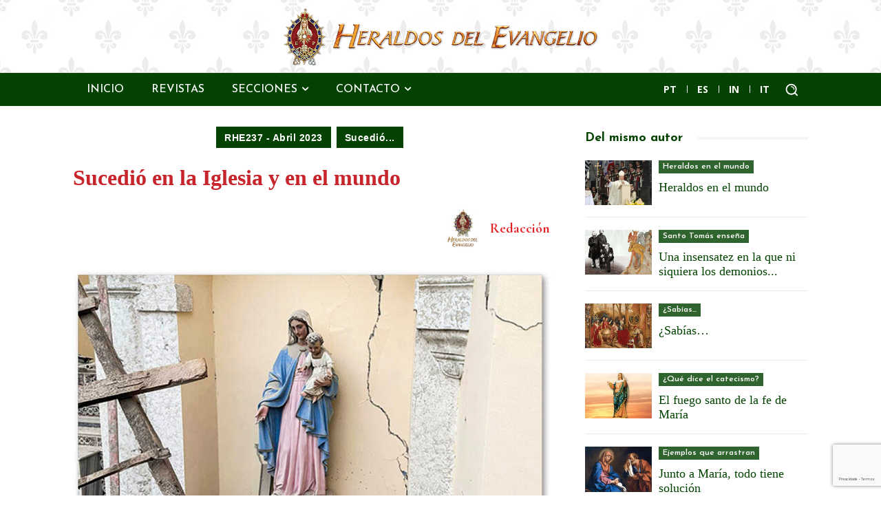

--- FILE ---
content_type: text/html; charset=utf-8
request_url: https://www.google.com/recaptcha/api2/anchor?ar=1&k=6LezqEAfAAAAAOV84y8DOmZuc9eoJJUdSP8W4AGx&co=aHR0cHM6Ly9yZXZpc3RhY2F0b2xpY2Eub3JnOjQ0Mw..&hl=pt-BR&v=PoyoqOPhxBO7pBk68S4YbpHZ&size=invisible&anchor-ms=20000&execute-ms=30000&cb=wtjdgksmtso
body_size: 48942
content:
<!DOCTYPE HTML><html dir="ltr" lang="pt-BR"><head><meta http-equiv="Content-Type" content="text/html; charset=UTF-8">
<meta http-equiv="X-UA-Compatible" content="IE=edge">
<title>reCAPTCHA</title>
<style type="text/css">
/* cyrillic-ext */
@font-face {
  font-family: 'Roboto';
  font-style: normal;
  font-weight: 400;
  font-stretch: 100%;
  src: url(//fonts.gstatic.com/s/roboto/v48/KFO7CnqEu92Fr1ME7kSn66aGLdTylUAMa3GUBHMdazTgWw.woff2) format('woff2');
  unicode-range: U+0460-052F, U+1C80-1C8A, U+20B4, U+2DE0-2DFF, U+A640-A69F, U+FE2E-FE2F;
}
/* cyrillic */
@font-face {
  font-family: 'Roboto';
  font-style: normal;
  font-weight: 400;
  font-stretch: 100%;
  src: url(//fonts.gstatic.com/s/roboto/v48/KFO7CnqEu92Fr1ME7kSn66aGLdTylUAMa3iUBHMdazTgWw.woff2) format('woff2');
  unicode-range: U+0301, U+0400-045F, U+0490-0491, U+04B0-04B1, U+2116;
}
/* greek-ext */
@font-face {
  font-family: 'Roboto';
  font-style: normal;
  font-weight: 400;
  font-stretch: 100%;
  src: url(//fonts.gstatic.com/s/roboto/v48/KFO7CnqEu92Fr1ME7kSn66aGLdTylUAMa3CUBHMdazTgWw.woff2) format('woff2');
  unicode-range: U+1F00-1FFF;
}
/* greek */
@font-face {
  font-family: 'Roboto';
  font-style: normal;
  font-weight: 400;
  font-stretch: 100%;
  src: url(//fonts.gstatic.com/s/roboto/v48/KFO7CnqEu92Fr1ME7kSn66aGLdTylUAMa3-UBHMdazTgWw.woff2) format('woff2');
  unicode-range: U+0370-0377, U+037A-037F, U+0384-038A, U+038C, U+038E-03A1, U+03A3-03FF;
}
/* math */
@font-face {
  font-family: 'Roboto';
  font-style: normal;
  font-weight: 400;
  font-stretch: 100%;
  src: url(//fonts.gstatic.com/s/roboto/v48/KFO7CnqEu92Fr1ME7kSn66aGLdTylUAMawCUBHMdazTgWw.woff2) format('woff2');
  unicode-range: U+0302-0303, U+0305, U+0307-0308, U+0310, U+0312, U+0315, U+031A, U+0326-0327, U+032C, U+032F-0330, U+0332-0333, U+0338, U+033A, U+0346, U+034D, U+0391-03A1, U+03A3-03A9, U+03B1-03C9, U+03D1, U+03D5-03D6, U+03F0-03F1, U+03F4-03F5, U+2016-2017, U+2034-2038, U+203C, U+2040, U+2043, U+2047, U+2050, U+2057, U+205F, U+2070-2071, U+2074-208E, U+2090-209C, U+20D0-20DC, U+20E1, U+20E5-20EF, U+2100-2112, U+2114-2115, U+2117-2121, U+2123-214F, U+2190, U+2192, U+2194-21AE, U+21B0-21E5, U+21F1-21F2, U+21F4-2211, U+2213-2214, U+2216-22FF, U+2308-230B, U+2310, U+2319, U+231C-2321, U+2336-237A, U+237C, U+2395, U+239B-23B7, U+23D0, U+23DC-23E1, U+2474-2475, U+25AF, U+25B3, U+25B7, U+25BD, U+25C1, U+25CA, U+25CC, U+25FB, U+266D-266F, U+27C0-27FF, U+2900-2AFF, U+2B0E-2B11, U+2B30-2B4C, U+2BFE, U+3030, U+FF5B, U+FF5D, U+1D400-1D7FF, U+1EE00-1EEFF;
}
/* symbols */
@font-face {
  font-family: 'Roboto';
  font-style: normal;
  font-weight: 400;
  font-stretch: 100%;
  src: url(//fonts.gstatic.com/s/roboto/v48/KFO7CnqEu92Fr1ME7kSn66aGLdTylUAMaxKUBHMdazTgWw.woff2) format('woff2');
  unicode-range: U+0001-000C, U+000E-001F, U+007F-009F, U+20DD-20E0, U+20E2-20E4, U+2150-218F, U+2190, U+2192, U+2194-2199, U+21AF, U+21E6-21F0, U+21F3, U+2218-2219, U+2299, U+22C4-22C6, U+2300-243F, U+2440-244A, U+2460-24FF, U+25A0-27BF, U+2800-28FF, U+2921-2922, U+2981, U+29BF, U+29EB, U+2B00-2BFF, U+4DC0-4DFF, U+FFF9-FFFB, U+10140-1018E, U+10190-1019C, U+101A0, U+101D0-101FD, U+102E0-102FB, U+10E60-10E7E, U+1D2C0-1D2D3, U+1D2E0-1D37F, U+1F000-1F0FF, U+1F100-1F1AD, U+1F1E6-1F1FF, U+1F30D-1F30F, U+1F315, U+1F31C, U+1F31E, U+1F320-1F32C, U+1F336, U+1F378, U+1F37D, U+1F382, U+1F393-1F39F, U+1F3A7-1F3A8, U+1F3AC-1F3AF, U+1F3C2, U+1F3C4-1F3C6, U+1F3CA-1F3CE, U+1F3D4-1F3E0, U+1F3ED, U+1F3F1-1F3F3, U+1F3F5-1F3F7, U+1F408, U+1F415, U+1F41F, U+1F426, U+1F43F, U+1F441-1F442, U+1F444, U+1F446-1F449, U+1F44C-1F44E, U+1F453, U+1F46A, U+1F47D, U+1F4A3, U+1F4B0, U+1F4B3, U+1F4B9, U+1F4BB, U+1F4BF, U+1F4C8-1F4CB, U+1F4D6, U+1F4DA, U+1F4DF, U+1F4E3-1F4E6, U+1F4EA-1F4ED, U+1F4F7, U+1F4F9-1F4FB, U+1F4FD-1F4FE, U+1F503, U+1F507-1F50B, U+1F50D, U+1F512-1F513, U+1F53E-1F54A, U+1F54F-1F5FA, U+1F610, U+1F650-1F67F, U+1F687, U+1F68D, U+1F691, U+1F694, U+1F698, U+1F6AD, U+1F6B2, U+1F6B9-1F6BA, U+1F6BC, U+1F6C6-1F6CF, U+1F6D3-1F6D7, U+1F6E0-1F6EA, U+1F6F0-1F6F3, U+1F6F7-1F6FC, U+1F700-1F7FF, U+1F800-1F80B, U+1F810-1F847, U+1F850-1F859, U+1F860-1F887, U+1F890-1F8AD, U+1F8B0-1F8BB, U+1F8C0-1F8C1, U+1F900-1F90B, U+1F93B, U+1F946, U+1F984, U+1F996, U+1F9E9, U+1FA00-1FA6F, U+1FA70-1FA7C, U+1FA80-1FA89, U+1FA8F-1FAC6, U+1FACE-1FADC, U+1FADF-1FAE9, U+1FAF0-1FAF8, U+1FB00-1FBFF;
}
/* vietnamese */
@font-face {
  font-family: 'Roboto';
  font-style: normal;
  font-weight: 400;
  font-stretch: 100%;
  src: url(//fonts.gstatic.com/s/roboto/v48/KFO7CnqEu92Fr1ME7kSn66aGLdTylUAMa3OUBHMdazTgWw.woff2) format('woff2');
  unicode-range: U+0102-0103, U+0110-0111, U+0128-0129, U+0168-0169, U+01A0-01A1, U+01AF-01B0, U+0300-0301, U+0303-0304, U+0308-0309, U+0323, U+0329, U+1EA0-1EF9, U+20AB;
}
/* latin-ext */
@font-face {
  font-family: 'Roboto';
  font-style: normal;
  font-weight: 400;
  font-stretch: 100%;
  src: url(//fonts.gstatic.com/s/roboto/v48/KFO7CnqEu92Fr1ME7kSn66aGLdTylUAMa3KUBHMdazTgWw.woff2) format('woff2');
  unicode-range: U+0100-02BA, U+02BD-02C5, U+02C7-02CC, U+02CE-02D7, U+02DD-02FF, U+0304, U+0308, U+0329, U+1D00-1DBF, U+1E00-1E9F, U+1EF2-1EFF, U+2020, U+20A0-20AB, U+20AD-20C0, U+2113, U+2C60-2C7F, U+A720-A7FF;
}
/* latin */
@font-face {
  font-family: 'Roboto';
  font-style: normal;
  font-weight: 400;
  font-stretch: 100%;
  src: url(//fonts.gstatic.com/s/roboto/v48/KFO7CnqEu92Fr1ME7kSn66aGLdTylUAMa3yUBHMdazQ.woff2) format('woff2');
  unicode-range: U+0000-00FF, U+0131, U+0152-0153, U+02BB-02BC, U+02C6, U+02DA, U+02DC, U+0304, U+0308, U+0329, U+2000-206F, U+20AC, U+2122, U+2191, U+2193, U+2212, U+2215, U+FEFF, U+FFFD;
}
/* cyrillic-ext */
@font-face {
  font-family: 'Roboto';
  font-style: normal;
  font-weight: 500;
  font-stretch: 100%;
  src: url(//fonts.gstatic.com/s/roboto/v48/KFO7CnqEu92Fr1ME7kSn66aGLdTylUAMa3GUBHMdazTgWw.woff2) format('woff2');
  unicode-range: U+0460-052F, U+1C80-1C8A, U+20B4, U+2DE0-2DFF, U+A640-A69F, U+FE2E-FE2F;
}
/* cyrillic */
@font-face {
  font-family: 'Roboto';
  font-style: normal;
  font-weight: 500;
  font-stretch: 100%;
  src: url(//fonts.gstatic.com/s/roboto/v48/KFO7CnqEu92Fr1ME7kSn66aGLdTylUAMa3iUBHMdazTgWw.woff2) format('woff2');
  unicode-range: U+0301, U+0400-045F, U+0490-0491, U+04B0-04B1, U+2116;
}
/* greek-ext */
@font-face {
  font-family: 'Roboto';
  font-style: normal;
  font-weight: 500;
  font-stretch: 100%;
  src: url(//fonts.gstatic.com/s/roboto/v48/KFO7CnqEu92Fr1ME7kSn66aGLdTylUAMa3CUBHMdazTgWw.woff2) format('woff2');
  unicode-range: U+1F00-1FFF;
}
/* greek */
@font-face {
  font-family: 'Roboto';
  font-style: normal;
  font-weight: 500;
  font-stretch: 100%;
  src: url(//fonts.gstatic.com/s/roboto/v48/KFO7CnqEu92Fr1ME7kSn66aGLdTylUAMa3-UBHMdazTgWw.woff2) format('woff2');
  unicode-range: U+0370-0377, U+037A-037F, U+0384-038A, U+038C, U+038E-03A1, U+03A3-03FF;
}
/* math */
@font-face {
  font-family: 'Roboto';
  font-style: normal;
  font-weight: 500;
  font-stretch: 100%;
  src: url(//fonts.gstatic.com/s/roboto/v48/KFO7CnqEu92Fr1ME7kSn66aGLdTylUAMawCUBHMdazTgWw.woff2) format('woff2');
  unicode-range: U+0302-0303, U+0305, U+0307-0308, U+0310, U+0312, U+0315, U+031A, U+0326-0327, U+032C, U+032F-0330, U+0332-0333, U+0338, U+033A, U+0346, U+034D, U+0391-03A1, U+03A3-03A9, U+03B1-03C9, U+03D1, U+03D5-03D6, U+03F0-03F1, U+03F4-03F5, U+2016-2017, U+2034-2038, U+203C, U+2040, U+2043, U+2047, U+2050, U+2057, U+205F, U+2070-2071, U+2074-208E, U+2090-209C, U+20D0-20DC, U+20E1, U+20E5-20EF, U+2100-2112, U+2114-2115, U+2117-2121, U+2123-214F, U+2190, U+2192, U+2194-21AE, U+21B0-21E5, U+21F1-21F2, U+21F4-2211, U+2213-2214, U+2216-22FF, U+2308-230B, U+2310, U+2319, U+231C-2321, U+2336-237A, U+237C, U+2395, U+239B-23B7, U+23D0, U+23DC-23E1, U+2474-2475, U+25AF, U+25B3, U+25B7, U+25BD, U+25C1, U+25CA, U+25CC, U+25FB, U+266D-266F, U+27C0-27FF, U+2900-2AFF, U+2B0E-2B11, U+2B30-2B4C, U+2BFE, U+3030, U+FF5B, U+FF5D, U+1D400-1D7FF, U+1EE00-1EEFF;
}
/* symbols */
@font-face {
  font-family: 'Roboto';
  font-style: normal;
  font-weight: 500;
  font-stretch: 100%;
  src: url(//fonts.gstatic.com/s/roboto/v48/KFO7CnqEu92Fr1ME7kSn66aGLdTylUAMaxKUBHMdazTgWw.woff2) format('woff2');
  unicode-range: U+0001-000C, U+000E-001F, U+007F-009F, U+20DD-20E0, U+20E2-20E4, U+2150-218F, U+2190, U+2192, U+2194-2199, U+21AF, U+21E6-21F0, U+21F3, U+2218-2219, U+2299, U+22C4-22C6, U+2300-243F, U+2440-244A, U+2460-24FF, U+25A0-27BF, U+2800-28FF, U+2921-2922, U+2981, U+29BF, U+29EB, U+2B00-2BFF, U+4DC0-4DFF, U+FFF9-FFFB, U+10140-1018E, U+10190-1019C, U+101A0, U+101D0-101FD, U+102E0-102FB, U+10E60-10E7E, U+1D2C0-1D2D3, U+1D2E0-1D37F, U+1F000-1F0FF, U+1F100-1F1AD, U+1F1E6-1F1FF, U+1F30D-1F30F, U+1F315, U+1F31C, U+1F31E, U+1F320-1F32C, U+1F336, U+1F378, U+1F37D, U+1F382, U+1F393-1F39F, U+1F3A7-1F3A8, U+1F3AC-1F3AF, U+1F3C2, U+1F3C4-1F3C6, U+1F3CA-1F3CE, U+1F3D4-1F3E0, U+1F3ED, U+1F3F1-1F3F3, U+1F3F5-1F3F7, U+1F408, U+1F415, U+1F41F, U+1F426, U+1F43F, U+1F441-1F442, U+1F444, U+1F446-1F449, U+1F44C-1F44E, U+1F453, U+1F46A, U+1F47D, U+1F4A3, U+1F4B0, U+1F4B3, U+1F4B9, U+1F4BB, U+1F4BF, U+1F4C8-1F4CB, U+1F4D6, U+1F4DA, U+1F4DF, U+1F4E3-1F4E6, U+1F4EA-1F4ED, U+1F4F7, U+1F4F9-1F4FB, U+1F4FD-1F4FE, U+1F503, U+1F507-1F50B, U+1F50D, U+1F512-1F513, U+1F53E-1F54A, U+1F54F-1F5FA, U+1F610, U+1F650-1F67F, U+1F687, U+1F68D, U+1F691, U+1F694, U+1F698, U+1F6AD, U+1F6B2, U+1F6B9-1F6BA, U+1F6BC, U+1F6C6-1F6CF, U+1F6D3-1F6D7, U+1F6E0-1F6EA, U+1F6F0-1F6F3, U+1F6F7-1F6FC, U+1F700-1F7FF, U+1F800-1F80B, U+1F810-1F847, U+1F850-1F859, U+1F860-1F887, U+1F890-1F8AD, U+1F8B0-1F8BB, U+1F8C0-1F8C1, U+1F900-1F90B, U+1F93B, U+1F946, U+1F984, U+1F996, U+1F9E9, U+1FA00-1FA6F, U+1FA70-1FA7C, U+1FA80-1FA89, U+1FA8F-1FAC6, U+1FACE-1FADC, U+1FADF-1FAE9, U+1FAF0-1FAF8, U+1FB00-1FBFF;
}
/* vietnamese */
@font-face {
  font-family: 'Roboto';
  font-style: normal;
  font-weight: 500;
  font-stretch: 100%;
  src: url(//fonts.gstatic.com/s/roboto/v48/KFO7CnqEu92Fr1ME7kSn66aGLdTylUAMa3OUBHMdazTgWw.woff2) format('woff2');
  unicode-range: U+0102-0103, U+0110-0111, U+0128-0129, U+0168-0169, U+01A0-01A1, U+01AF-01B0, U+0300-0301, U+0303-0304, U+0308-0309, U+0323, U+0329, U+1EA0-1EF9, U+20AB;
}
/* latin-ext */
@font-face {
  font-family: 'Roboto';
  font-style: normal;
  font-weight: 500;
  font-stretch: 100%;
  src: url(//fonts.gstatic.com/s/roboto/v48/KFO7CnqEu92Fr1ME7kSn66aGLdTylUAMa3KUBHMdazTgWw.woff2) format('woff2');
  unicode-range: U+0100-02BA, U+02BD-02C5, U+02C7-02CC, U+02CE-02D7, U+02DD-02FF, U+0304, U+0308, U+0329, U+1D00-1DBF, U+1E00-1E9F, U+1EF2-1EFF, U+2020, U+20A0-20AB, U+20AD-20C0, U+2113, U+2C60-2C7F, U+A720-A7FF;
}
/* latin */
@font-face {
  font-family: 'Roboto';
  font-style: normal;
  font-weight: 500;
  font-stretch: 100%;
  src: url(//fonts.gstatic.com/s/roboto/v48/KFO7CnqEu92Fr1ME7kSn66aGLdTylUAMa3yUBHMdazQ.woff2) format('woff2');
  unicode-range: U+0000-00FF, U+0131, U+0152-0153, U+02BB-02BC, U+02C6, U+02DA, U+02DC, U+0304, U+0308, U+0329, U+2000-206F, U+20AC, U+2122, U+2191, U+2193, U+2212, U+2215, U+FEFF, U+FFFD;
}
/* cyrillic-ext */
@font-face {
  font-family: 'Roboto';
  font-style: normal;
  font-weight: 900;
  font-stretch: 100%;
  src: url(//fonts.gstatic.com/s/roboto/v48/KFO7CnqEu92Fr1ME7kSn66aGLdTylUAMa3GUBHMdazTgWw.woff2) format('woff2');
  unicode-range: U+0460-052F, U+1C80-1C8A, U+20B4, U+2DE0-2DFF, U+A640-A69F, U+FE2E-FE2F;
}
/* cyrillic */
@font-face {
  font-family: 'Roboto';
  font-style: normal;
  font-weight: 900;
  font-stretch: 100%;
  src: url(//fonts.gstatic.com/s/roboto/v48/KFO7CnqEu92Fr1ME7kSn66aGLdTylUAMa3iUBHMdazTgWw.woff2) format('woff2');
  unicode-range: U+0301, U+0400-045F, U+0490-0491, U+04B0-04B1, U+2116;
}
/* greek-ext */
@font-face {
  font-family: 'Roboto';
  font-style: normal;
  font-weight: 900;
  font-stretch: 100%;
  src: url(//fonts.gstatic.com/s/roboto/v48/KFO7CnqEu92Fr1ME7kSn66aGLdTylUAMa3CUBHMdazTgWw.woff2) format('woff2');
  unicode-range: U+1F00-1FFF;
}
/* greek */
@font-face {
  font-family: 'Roboto';
  font-style: normal;
  font-weight: 900;
  font-stretch: 100%;
  src: url(//fonts.gstatic.com/s/roboto/v48/KFO7CnqEu92Fr1ME7kSn66aGLdTylUAMa3-UBHMdazTgWw.woff2) format('woff2');
  unicode-range: U+0370-0377, U+037A-037F, U+0384-038A, U+038C, U+038E-03A1, U+03A3-03FF;
}
/* math */
@font-face {
  font-family: 'Roboto';
  font-style: normal;
  font-weight: 900;
  font-stretch: 100%;
  src: url(//fonts.gstatic.com/s/roboto/v48/KFO7CnqEu92Fr1ME7kSn66aGLdTylUAMawCUBHMdazTgWw.woff2) format('woff2');
  unicode-range: U+0302-0303, U+0305, U+0307-0308, U+0310, U+0312, U+0315, U+031A, U+0326-0327, U+032C, U+032F-0330, U+0332-0333, U+0338, U+033A, U+0346, U+034D, U+0391-03A1, U+03A3-03A9, U+03B1-03C9, U+03D1, U+03D5-03D6, U+03F0-03F1, U+03F4-03F5, U+2016-2017, U+2034-2038, U+203C, U+2040, U+2043, U+2047, U+2050, U+2057, U+205F, U+2070-2071, U+2074-208E, U+2090-209C, U+20D0-20DC, U+20E1, U+20E5-20EF, U+2100-2112, U+2114-2115, U+2117-2121, U+2123-214F, U+2190, U+2192, U+2194-21AE, U+21B0-21E5, U+21F1-21F2, U+21F4-2211, U+2213-2214, U+2216-22FF, U+2308-230B, U+2310, U+2319, U+231C-2321, U+2336-237A, U+237C, U+2395, U+239B-23B7, U+23D0, U+23DC-23E1, U+2474-2475, U+25AF, U+25B3, U+25B7, U+25BD, U+25C1, U+25CA, U+25CC, U+25FB, U+266D-266F, U+27C0-27FF, U+2900-2AFF, U+2B0E-2B11, U+2B30-2B4C, U+2BFE, U+3030, U+FF5B, U+FF5D, U+1D400-1D7FF, U+1EE00-1EEFF;
}
/* symbols */
@font-face {
  font-family: 'Roboto';
  font-style: normal;
  font-weight: 900;
  font-stretch: 100%;
  src: url(//fonts.gstatic.com/s/roboto/v48/KFO7CnqEu92Fr1ME7kSn66aGLdTylUAMaxKUBHMdazTgWw.woff2) format('woff2');
  unicode-range: U+0001-000C, U+000E-001F, U+007F-009F, U+20DD-20E0, U+20E2-20E4, U+2150-218F, U+2190, U+2192, U+2194-2199, U+21AF, U+21E6-21F0, U+21F3, U+2218-2219, U+2299, U+22C4-22C6, U+2300-243F, U+2440-244A, U+2460-24FF, U+25A0-27BF, U+2800-28FF, U+2921-2922, U+2981, U+29BF, U+29EB, U+2B00-2BFF, U+4DC0-4DFF, U+FFF9-FFFB, U+10140-1018E, U+10190-1019C, U+101A0, U+101D0-101FD, U+102E0-102FB, U+10E60-10E7E, U+1D2C0-1D2D3, U+1D2E0-1D37F, U+1F000-1F0FF, U+1F100-1F1AD, U+1F1E6-1F1FF, U+1F30D-1F30F, U+1F315, U+1F31C, U+1F31E, U+1F320-1F32C, U+1F336, U+1F378, U+1F37D, U+1F382, U+1F393-1F39F, U+1F3A7-1F3A8, U+1F3AC-1F3AF, U+1F3C2, U+1F3C4-1F3C6, U+1F3CA-1F3CE, U+1F3D4-1F3E0, U+1F3ED, U+1F3F1-1F3F3, U+1F3F5-1F3F7, U+1F408, U+1F415, U+1F41F, U+1F426, U+1F43F, U+1F441-1F442, U+1F444, U+1F446-1F449, U+1F44C-1F44E, U+1F453, U+1F46A, U+1F47D, U+1F4A3, U+1F4B0, U+1F4B3, U+1F4B9, U+1F4BB, U+1F4BF, U+1F4C8-1F4CB, U+1F4D6, U+1F4DA, U+1F4DF, U+1F4E3-1F4E6, U+1F4EA-1F4ED, U+1F4F7, U+1F4F9-1F4FB, U+1F4FD-1F4FE, U+1F503, U+1F507-1F50B, U+1F50D, U+1F512-1F513, U+1F53E-1F54A, U+1F54F-1F5FA, U+1F610, U+1F650-1F67F, U+1F687, U+1F68D, U+1F691, U+1F694, U+1F698, U+1F6AD, U+1F6B2, U+1F6B9-1F6BA, U+1F6BC, U+1F6C6-1F6CF, U+1F6D3-1F6D7, U+1F6E0-1F6EA, U+1F6F0-1F6F3, U+1F6F7-1F6FC, U+1F700-1F7FF, U+1F800-1F80B, U+1F810-1F847, U+1F850-1F859, U+1F860-1F887, U+1F890-1F8AD, U+1F8B0-1F8BB, U+1F8C0-1F8C1, U+1F900-1F90B, U+1F93B, U+1F946, U+1F984, U+1F996, U+1F9E9, U+1FA00-1FA6F, U+1FA70-1FA7C, U+1FA80-1FA89, U+1FA8F-1FAC6, U+1FACE-1FADC, U+1FADF-1FAE9, U+1FAF0-1FAF8, U+1FB00-1FBFF;
}
/* vietnamese */
@font-face {
  font-family: 'Roboto';
  font-style: normal;
  font-weight: 900;
  font-stretch: 100%;
  src: url(//fonts.gstatic.com/s/roboto/v48/KFO7CnqEu92Fr1ME7kSn66aGLdTylUAMa3OUBHMdazTgWw.woff2) format('woff2');
  unicode-range: U+0102-0103, U+0110-0111, U+0128-0129, U+0168-0169, U+01A0-01A1, U+01AF-01B0, U+0300-0301, U+0303-0304, U+0308-0309, U+0323, U+0329, U+1EA0-1EF9, U+20AB;
}
/* latin-ext */
@font-face {
  font-family: 'Roboto';
  font-style: normal;
  font-weight: 900;
  font-stretch: 100%;
  src: url(//fonts.gstatic.com/s/roboto/v48/KFO7CnqEu92Fr1ME7kSn66aGLdTylUAMa3KUBHMdazTgWw.woff2) format('woff2');
  unicode-range: U+0100-02BA, U+02BD-02C5, U+02C7-02CC, U+02CE-02D7, U+02DD-02FF, U+0304, U+0308, U+0329, U+1D00-1DBF, U+1E00-1E9F, U+1EF2-1EFF, U+2020, U+20A0-20AB, U+20AD-20C0, U+2113, U+2C60-2C7F, U+A720-A7FF;
}
/* latin */
@font-face {
  font-family: 'Roboto';
  font-style: normal;
  font-weight: 900;
  font-stretch: 100%;
  src: url(//fonts.gstatic.com/s/roboto/v48/KFO7CnqEu92Fr1ME7kSn66aGLdTylUAMa3yUBHMdazQ.woff2) format('woff2');
  unicode-range: U+0000-00FF, U+0131, U+0152-0153, U+02BB-02BC, U+02C6, U+02DA, U+02DC, U+0304, U+0308, U+0329, U+2000-206F, U+20AC, U+2122, U+2191, U+2193, U+2212, U+2215, U+FEFF, U+FFFD;
}

</style>
<link rel="stylesheet" type="text/css" href="https://www.gstatic.com/recaptcha/releases/PoyoqOPhxBO7pBk68S4YbpHZ/styles__ltr.css">
<script nonce="ZBWJsCuzZJnsWnNmvVGaoQ" type="text/javascript">window['__recaptcha_api'] = 'https://www.google.com/recaptcha/api2/';</script>
<script type="text/javascript" src="https://www.gstatic.com/recaptcha/releases/PoyoqOPhxBO7pBk68S4YbpHZ/recaptcha__pt_br.js" nonce="ZBWJsCuzZJnsWnNmvVGaoQ">
      
    </script></head>
<body><div id="rc-anchor-alert" class="rc-anchor-alert"></div>
<input type="hidden" id="recaptcha-token" value="[base64]">
<script type="text/javascript" nonce="ZBWJsCuzZJnsWnNmvVGaoQ">
      recaptcha.anchor.Main.init("[\x22ainput\x22,[\x22bgdata\x22,\x22\x22,\[base64]/[base64]/[base64]/bmV3IHJbeF0oY1swXSk6RT09Mj9uZXcgclt4XShjWzBdLGNbMV0pOkU9PTM/bmV3IHJbeF0oY1swXSxjWzFdLGNbMl0pOkU9PTQ/[base64]/[base64]/[base64]/[base64]/[base64]/[base64]/[base64]/[base64]\x22,\[base64]\\u003d\\u003d\x22,\x22woo/w70uBFhqADRbXVxNw7h1wpzCjMK2wpbCqADDrsKow63DkHt9w55Sw6Nuw53DsSTDn8KEw4HCrMOww6zCtQMlQ8KAbMKFw5FkacKnwrXDs8OnJsOvRsKdwrrCjVw3w69cw4bDicKfJsOVLHnCj8O8wrtRw73DocOEw4HDtEkww63DmsONw5w3wqbCu2p0woB/[base64]/DowPDsTBXLVEsa8KRwp7DicKQfFPDisKsIcOXGsO/wrzDlycTcSBvwpHDm8ORwoBCw7TDnkbCmRbDingmwrDCu0bDswTCi38Uw5UaA01AwqDDvx/CvcOjw6TCuDDDhsOxHsOyEsKCw6cccUQ7w7lhwo0GVRzDg3fCk1/DrxvCriDCmsKlNMOIw58Swo7DnnvDocKiwr18wrXDvsOcA1ZWAMO7IcKewpcPwr4Pw5YEHVXDgzzDrMOSUCHCi8OgbWtYw6VjV8K3w7Anw51fZEQbw7zDhx7DnT3Do8OVOsO1HWjDvh18VMKNw6LDiMOjwqTClitmGjrDuWDCt8OMw4/DgBXCvSPCgMK/[base64]/DoxtCFU0RJl/Cv1PDjsOiw6l8woQiHcKNwoXClcOkw5ssw4RPw54UwpFAwrxoM8OuGMKrNcOQTcKSw701DMOGasOVwr3DgQzCuMOJA0vClcOww5dfwr9+UXZCTSfDtV9Two3CrMOMZVMTwpnCgCPDjxgNfMK6TV97bxEAO8KlUVdqNcOLMMOTUVLDn8OdV0XDiMK/wqhTZUXCgMKIwqjDkUPDk33DtEV6w6fCrMKXFsOaV8KoRV3DpMOzcMOXwq3CrS7CuT9hwrzCrsKcw6bCi3PDiTvDmMOAG8K+IVJICMK7w5XDkcKkwpspw4jDksOWZsOJw41uwpwWSxvDlcKlw7U/TyNSwqZCOSbCpT7CqiTCmglaw4MsCcKEwovDhzl3wolrMVTDgQ/CqcKKNXRXwqUlW8Kpwq4af8Kzw6I6I13Ch1rDrCZ1wp3Dp8Kmw7U6woZKMjPDrcOrw6nDhTtnwqHCuBnDs8OWO3dGw5VeF8ONwqtgEsOkdMKDYMKNwo/[base64]/HcOKwpM+w6QDwocNwoPDn3zCk8OLUMOdOcOeIA3DjMO6wpJjCnDDk1xkw5BUw63DvXEHw6JpHFBuTh7CujZMWMORAMKhwrVtScOuw6HChcOrwoU2HTHCpsKKw7HDqsK3RcKDCg1gOHIhwrEkw5guw78iwqHCmhvCqsKww7w2wrRYG8OLEynCsi4WwpbCpMOlwp/CoR7ChUc8QcKtcsKgKMOkdcK1H1DCjC8sPBMSVWTClDdJwo7CjMOMYMKhwrAgX8OdDsKFCcKGFHgwRxxvLDbDiFYIwqZ9wqHDh0pXasKjw4jDsMOqG8Kzwo5+BkE6LMOgwo7CuB/DujXCusO3Z09twoESwpZwaMKycynDlsOQw6jCuhLCuER8w4bDkUDDqX7CngZsw6/DscOjw7knw7cSbMOSN2DCrsK9H8Opw4/[base64]/ZyTCoXAIZ8KYUsKAw7bCsHBWU8OnwrTCkMKMw6DDvjV9w7xWDMO6w7sxO0rDnz5CH0Flw44gwpszX8O4DDlGXcK8W1rDr30fXMO0w5YGw5LCq8OLQMKaw47DtcKYwokXMBnCh8KwwpfCim/CmHYuwrA6w4JEw4HDpEnCgcOeG8KYw4wROMKmQ8KcwoVeQ8OCw5FNw5jDgsKHw4XClRbCjXFMScOjw4AULTTCksK/N8KcdcOqbhsfBVDCs8OVdzIBc8O8cMOiw7xvLXbDoFMDKhFWwr1xw4kRYMOoUcOmw7jDiCHCrmdbdVzDnRbDicKTKMK1bDwcw5UmfhrCrk9lw5gvw6bDq8KWJk/CsX/DiMKLUcKiNsOpw74/[base64]/[base64]/w5tAw7BYbsK3wo/CtsKew4rDvmbCv8KkAz0ofEnCjMK+wqQEKmcewqvDvhgrecKPwrAjBMOxanHCkwnCpmfDmkE2CG7Dr8O1wo5fM8OgCwbCr8KkMylRwpDDi8Krwq/Dn3nCn3RVw4kee8KlIcO1QyEWwqzCox/DnsOAKH7CtndmwoPDh8KIwoQmJcOOd3XDk8KaenXCrEdvX8KkCMK4wpTCncK/YMKEdMOlEWZMwpDCv8K4wr7CrsKsDyXDkMO4w7VVCcKWwqXDsMKKw7cLDQfCq8KHCh08VSjDm8OOw5bCrsKQbEx9MsOyQMOpwrgBwo1BU3/DssOdwqAGworDiznDtHnDgMKcTMKvUjg/BsOuwpN1wqjDrm7DlsOpeMOaWRnDlcKpcMKhw6QOdxgjJElGRsOhf13DtMOrdsOzw4bDlsOnGcKew5o0wo3DhMKhw6slwpIFE8OzDA5fw64GaMO4w6tRwqwqwrfDi8K8w4/DjwXCnsKOWMKBb1xTTmh/bsOkXsODw7Rbw4XDocKSwo7CvMKLw47CuExqRAkaPjECW1h7w7zCocKeDsOPezXCuEPDosOBwr/DmDbDo8Ksw4tVVR3Cgi1TwopSAMOkw6FCwpd2NgjDmMOlFcOXwoIUZTk1w77CtcOvNTDCmcOcw5XCnlDCosKYPWYawplwwpoFdMOsw7FoSnnDngBAw4xcXMOqYVzChRHCkjDCkWBMJMKgFsORLMOwJMO6M8KDw7QCOFF+IGTDucKqaC3CosK/w5jDuwrCgMOlw7lcfQ3DtEzCjVBnw5AvdMKXc8OnwrxhYWEeTcOVwo9wOsKSQxzDgXnCvhogKgw9YMKywpFGZMO3wpFPwq9nw5nCiUhQw5tMcCXDo8OXdsOeOgjDnitrDRXDhXHCvcK/[base64]/DjsOMw7Jbw4FILcKWVsKLOcOOw5jCh8K9w6fDllPCmDHDvMOtUcK7w6nDtsKfe8OKwpkNRhLCmDnDhEYTwpnCngpawrbDhcONNsOwSMOXOgXDsHfCtsONS8OJwrddw7/[base64]/wrsiwro2M8KCwqJ7wrDDm2vDpsK5N0rCsyA4QcKNInbDnlcmEE0aXMKvwo3DucK6woN/NQbCl8KZUDNkw6IDD3TDnnXDj8K3fMKiZMOFRMKmw4/CuSHDm3XCn8Kiw4tJwo96EMOswoTCtlzCn1TDnAjDrUvDpXfClkTDmQsXcGHDtjg9Yz5nEcKOS3HDtcOawrjDrsKywpNVw6Iew5vDgWPChGtWUMKpO0gqaFjDlcONKT/Cv8OOwrvDo218OVPDjcKEw6ZLKMK2w4QGwrwMP8OtbzY+PsOfw7MxQHo9woUzdMKzwrQqwpRjJcOZQC/[base64]/CjcKyYlzCqCdDwrY2w7VLFmbCh3V9wptQZR3CqAbCiMONwrE/w6VNH8OuLMKtDMOPdsOPwpHDs8ObwoDDokdCwoR9IAZpDBEUK8ONHMKhNcOKQMKOIVkiwpYvwozCrMObHMOiZMOCwpxdFcOlwqgjw7bCscOEwr5Pwr0/wrDDnzUBQgvDp8O4d8OywpnDn8KUd8KSe8OXM2TCvsKww5PCoAhjwqrDucKRaMOfw7ENF8OWw6fCuzt4C1EJwrYmTmDDvmNSw6DCqMKMwrYvwqPDsMOjwpDCkMK+OHPClEXCsy3DqMKMw7JgaMK6XsO4wotBIU/CgnHCjiEtwrZYRB3Cm8O8w5XDrj0jGRBIwqtCwrhjwoZkZTrDnEjDp39DwqZ2w4lww41Zw7jDt2/DkMKCwpfDv8KnVAU4w6nDsCXDmcKowo3CkRbCr1EofWpgw7HDtVXDnyFOaMOUR8Oxw5MYH8Onw6/CusKTEMOFHlRRESYkUMKiTcK2wrRdF0XCscOpw6c0VH9Aw7FxVwrCkzDDjGEfw6PDoMKyKhXCijsxdcOVGMOMw7XDmCUAw55vw6nCgwZqLMOkwoHDhcO7wpbDvMO/[base64]/Dph0oGEfCksKzwo1LwqZUNMOlw4PDlsKMw7HDlsO8wpDDusKoAsKCw4jCvgHCn8OUwo5NTsO1B3V3w7/CksOZw5PDngrDvW1Nw6LDtVEew6NHw6TChMOTFAHCmMONw7lpwprCmU0pWVDCsk3Dq8Kxw5fCu8K5UsKewqBqBsOgw4TCicKjQEzClVvCr24Jwo3Dsy3Dp8KnJgQcPmPCjcKBXsKwVl7Cv3DCp8Oqwq4AwqXCqhbDiWtwwrDDgWnCpRPDtsONXsOPwr/DsEMKBHPDhnQDOcKQU8O0WgQbC0LCoWhCYkjClhgjw75owrDCqsO6YsOSwp/CgsOVwofCvHovCMKoRVrCpgM+wofCpMK5byMaZsKBwqMAw6AzVXHDo8Kud8KNFETCv27DlcK3w75PE1kmaFNAw4VwwoBpwoPDrcKhw4HCsjHCqQdPaMObw5s4BjzCpMOkwqpxKTVpwpUiXcO6eCfCjyQPwoLDvQXCpzEzZW4POC/DqwgIwqXDl8OoBzNDIsOawop4QcKAw4bDvGIVNGc7esOtfMO1wpHDh8KVw5cpw5vCk1XDlsKdwpp+w6Ngw7xYRU/DtFYJw7rCsG/DjsKDZMKlw4EXwpHCoMOZRMKme8KGwqdSYWzCsCouLMKOXsKCQcKCwrgUdkzCnMO+S8KSw5jDvsOrwpAtPVBrw6zCvMK6D8OtwqEEYVTDngPCkMObX8O4K2AOw5fDhsKrw6UdVsOfwpxiNMObw4tRBMKuw59LdcKbfygQwpZDwoHCscK/woHCvsKkbsOxwr/Cr2kHw5PCl3zCmMK+W8K5csOIw5UKUcOiNcKKw6o2YcOuw6XDlMK/S14Fwqh/FMOowodHw5MmwoTDkAXCl3fCp8KIwozCqMKiwrzCvw/CkcK8w5zCt8OSScO0b2gZBHVpKUDCkFs+w4XDu3/CpMOPfQ4IK8KxeyLDgDLCkEnDpMOnNsKvNTLDtsK/axDCq8OxAsObT2nCqHTDpC/[base64]/CtsOTLcOVBsORFMOxw4/CmiQvD8OLX8OQwrFGw6rDkyrDqSbDsMKgw4fDmXROFMKeIX1fLTrCpcOwwpUpw7/CnMKMGnfCoFQbE8KOwqVYw7wxw7VXwoXDj8OFSknDuMO7wr/CvBHDkcKhA8Oew69ow5rDmCjDqsKVd8OGGW9nOMKkwqXDoENPR8OkRcOIwqhxRsO+GghiO8O8e8KAw63DuTlEKloAw6rDnMOnb0bCtMKNw7PDrBLChHvDji/CrT8xwp7CvsKUw5vDnRAaEDFwwrVvesKrwoIMwq/DlyzDiQHDjWtDEAbClsKow5bDlcO3WgjDuGHCgmHDgWrCu8KKbMKaBsOIwo4XK8KBw7N+cMOsw7YxcMOww5NvZldKc2DChsOsEx/CqijDqHLDkDrDv0kxOsKLfVUiw4LDo8KOwpVhwqpKC8O2Ri/Dlw3CkcKmw5RDQHvDvMOiwrEibMKGw5TDrsKwUsKWwqnCj1Rqwo3Cj01VGsOYwq/DncOsB8KdCsOpw6haJsKYw7RRJcO6wpvDpmHDgcKTKFnDoMKSX8OnAsOaw5HDusOsUSzDvMO9wqfCmMOSbsKawovDvsOew7FGwoobIysdw4lkFVgsdnzDhFnDoMOzAsKBUsO+w49RJsOhFcKcw6YZwr/CtMKWw53DtCrDj8OATMKCThpkRhnDt8OkHsOqw5PCisKrwoh+wq3DohQ4WxDCnxZFGAQAPgoAw404NcOVwq11XkbClk7CicOlwox7woRAAMK/K3fDpTgWU8K7I0F+w7LDtMO+S8K2BCZSwqUvEFPCocKQeyzDiGlHwpjCosOcw48OwoDCn8KfeMO1M1bDnVTDj8KXw7XClzlBwqTDlsKSwo/[base64]/DtcKaBcOoFMOhMsK2IkYvw4QfViXDp0PCiMO/wpbDrcOMwq1vBVbCoMOUFwvDiBhuYnhuZcOaBsKEZ8Osw5LChRnChcORw4HDoh0bDyMJw4PDl8KYdcOEesKRw7IBwqrCt8KOUsKHwrcLwpnDoi9BBQ4gwpjDsngETMOxwr1dw4PCnsO+Lm5aJMKSKS3Cmm/DmsOWIsK4EiLCvsKVwp7DjwrCv8KgTjN1w7ExYUfChz0xwoBhYcK8wqNlL8OZZzHCm0Jmwqkow4jDo2dqwqIIOcOhdmHCp03CnS5UKmp/wrlzwrDDjFI+wqJww7pAdQzCqcO1AMO3w4zCo1YCOBlKDkTDgsOAw6jClMKSw6IEP8Omd1EuwpzDnD4jw4zDv8K1SjbDnMKSw5EWf1/DtgARw5B1woPCkAVtVcOJRGEvw5oBD8OBwo08wo1MdcOnbsOQw4w9A03DhnjCtMKXA8KVFMKBHMK2w4zCgsKOwqI6w7nDiXNUw6vDsi/DqmNvw4FMDcK/[base64]/CoFPDm17DpU7CicKqAnoBwoIqw43CjRvCv8O8w4VIw49Oe8K/wrvDqsK0wpHCpwQGwo3DhMOjMjBGwojCnhsPbGhPwoXDjUgrTWDCvQXDgWXCucOsw7TDkFPDriDDmMKwLgpbwpXDpcK5wrPDsMOpE8Knw7Y/ZSfDuQNpwo3Dp0lzZcK/T8OmUFjCvMKiFsOHZMOQwplSw7nDom/DqMKzR8KcOsOOwoofBMOgw4NmwoPDssOsc0gYWcK8w7loXsKvXGTDpMOxwpR7YsKdw63CkhnCpCkGwqZuwotfbMOCUMK7IQfDtUNme8KAwpTDlsObw4PDucKcw4XDoxbCt0DCrsKWwrHCksK/wq3DgnXDpcKYSMKkaEzCisOswpfDjsKaw7rCu8Ozw64RZcKDw6okTSN1wpoBwpFeV8Kswo7CqnLDt8K9w5nCmsOlFlFAwrAcwqDDrsKmwqIvNMKhHF/DjcO6wr/CqMKewpfCiD/DljvCtMOEw7zCtMOqwoIIwoFdJMKVwrNUwoxOb8KGwrsMfMKIw4ZhSMKdwqhnw7lrw5TCi17Dug7Cn07Ct8OnLMKjw4pRw6/DvMO0FMOgMj0HK8KwUQtXTsOkJ8KjbcOyKMO/wrDDqXfCh8KXw5rChh/DmytGVDbCiygnw7Brw65nw5nCjgPDiRDDvcKXMsKwwqRIwqvDicK7w5vDklVHbcKqEsKgw7PCiMOsJxhgFlvCi2srwpLDp2EMw7/CoBbDpFZKw5YuC0TCtsOvwpoyw7bDpUplGsKzAcKQPcKJcB9DLMKqbcKaw7tuRVvDrmfCkMKlXnBEIAZJwpxBKMKQw6Now7nCjm4Zw53DlC7DgsO3w7PDoh/DuBHDlgNvwqPCsDQOesKJOETCoGHDusK6w4s3UR9Uw403C8OKasK1KWQMOTfDh2PCiMKmNcO4asO5Ym/ChcKQS8ObYGbCuwjDmcK6IsOQwrbDiBUKbxcMw4HDmcOgwozDuMOOw5PCnMK8ajp3w6fDr1/DjMOrwq0KSmTDvMO0TSJjwoDDnsK4w6AOwqDCoBUNw68RwqVINUTDrChew7LDvMOXOsK7w6hsMBRiEifDrsKRNmbCt8O9MHxTwpzChyFPwo/DrsObWcOzw73DtsOrXkENL8O1wpYDXcOHRlU/NcOkw4LClMKFw4XDt8K7PcKwwrEEPcOhwr7CuhTDh8O4QS3Dp0QdwoNcwp7Ct8OGwoRWRzXDi8O2VU5KMG1rwqHDjkhnw4fCoMOaCcKFHy9vw5ICRMK5w5XCqsKxwrnCg8OMbWFRFwR4I0c4wrnDi1hMeMO/wpAfwrRuO8KRTMKwNMKTwqPDq8KlJ8OtwpbCm8Kpw6wyw40hw7QaZMKFRRFCwpbDjsOswqzCv8OKwqvDh2nChVvCjsOUwplkwpnCl8K7YMO1woZfdcO2w7rCmjMWBMKuwo5xw7NFwrvCocKnw6VGJcKnTMKawr/[base64]/ChsK8UQHCjHrDtMK8w4PCsSMRw6vDgsOACMObPcOpwqYaHmZUw7bDm8KqwpYtNmzCiMKKw47CqD06wqPDi8OTTA/DkMKCJ2nClcOPJxDCi3slwqTCihjDj0R8w4FfO8KuDR0kwoPCvsK/wpPDvcKYw4HCtmtyCMOfw4rCjcKcaHpqwonDgFhhw7/Dh3MXw5HDvcOKKm/DkjLCs8KZOGVUw4nCvcOOw7MtwpnCucOlwqV3w7/DisKZKA5ebwZ1HsKlw7TDmVwyw6cXR1rDtMKuYsOWOMOCdTFBwqLDkTp+wrzCkDPDqsOKw6w0bMO6wo96ZsKgbMKsw5sxw6zDp8Knfj/Cq8Kvw7LDncOcwpnCs8KqeiE9w5QzTHjCtMK4w6TChMOtw7fDmcOUwonCpHDDt1oaw6vDssKbEg1wXg3DoxpVwrPCsMKNwr3DtF3CocKXw4Zqw5LCosK8w51FWsOAwpzCuRLDlDfDlHRwclLCg34/SQQNwpNPccOFdC8ZfiHDisOjw7FswqF4w63DrVbDhFvDvMKbw6fCmMKfwrUEK8Oab8OqCGx7HcK4w6TChTJIN0/DssKEWwHClMKDwrcow7XCqA/Dk3HCvFPDiW7Cm8OAesKFUMONIcO/[base64]/YsOSLFgCf19ewqbDohozIcOBScKNBmNjWGxTacO2w4zCmMOmUcKwY3FzP0TDuREnczTCnsKCwo/CpE7DuXzDsMOnwrHCqyPDnh/CocOUHcKQFcKowr3ChMOsF8KrYsO6w7vCkzbCgFvCr2QUw4rCtcOMIQ5GwqzDjjZLw40AwrFUwpt6LUsRwq5Xw6EyfHlqb2HCn1nDncO2KxtFwr5YYAHDoy0+XsKZCsONw4nCpjHCtsK5wq3Cm8Kjb8OmWTPCsSl8w7jDp07Du8O/w6w7wojDscOmZizDiTgMw5bDoQxuWznDjMO8w5oxw63Cg0ccGMKpwrlwwqnCj8O/wrjDsS9Vw6vDssKZw79swqJSWcOiw5TChsKieMOxF8K1w6TChcKLw7QJwoXCk8KWw7N1esKtRcOcdcKaw4TCq1nDgsOIBCfDumnCmGpLwpzCvsKiIMOpwqsaw5sEHlIBwpY+CsKcw6sQO24ww4UBwrrDpWrCusK9MkIzw7fCqARoCMOIwo/DqsOZwqbClHDDssK5bDJBw7PDsXJ6GsOewrJcwq3Cn8OQw7hGwpZEwrXCl2Z1MB3Cu8OkJwhqwrrCt8KDJhp5wpDCg2nCil09MxbCqU8PPlDCiWnCnH1+GWrCnMOAw63ChwjCiGUTI8Oaw70/B8O4wowsw4HCsMOaMktzw7nCo03CrxTDjXbCszwxU8OxNcORwrkGw6PDhVRcw7rCrsKmw7TCmwfChl1lEBXCtMO4w5VCE0NIScKpw57Du3/DpBhHXSnDkMKbw5DCoMKLQcOqw4XCugUUw7ZtVnwrI1TDqMOOV8KHwqR4w5TCkU3DvWLDq1p0R8KZS1UbahpdZsKGDcOaw77CoTnCqsK0w495wqTDtwbDqcOlcsOhA8OqKFJPeDxYwqM/[base64]/wpHDiWnCqMOHwo4OEF4pw7F3w69cwqjCuMKDcsKXDcKALT3Cs8K1HMOccjt0wqfDhsKLwp3CucKRw6/Dr8KIw6k3wqPCgcOhD8KxPMOJwotuw6kSw5MtDjvCpcO5T8Kxwokdw4FWw4I1OzAfw4lMwrQhOsOlB14fwrXDu8Opw5fDnsK7dyDDmSjDr3/Dml3CoMOXK8OfKC/DnsOFBcOfwqp/F33DolLDv0TCrAwYwp7ClzkCwpDCusKAwrBRw75NNRnDjMKiwocuNnEMScKKwp7DvsK5e8OkMsKywoQ+GMOdw6/CqsKzADhMw4zCo3gSLk5iw6nDgsO4DsK8KkvChn47wolmZhDCgMOgw40SczhoIsOTwrlXVcKwKsK7wr9pw7tYZAnCk2VWwo7CicOqM0YLw746wqMeYMKkw5vCtk3DjMOoVcOPwqjCkUhfABnDocOowpXDo03Dum01wpNUZmfDn8ODw40MY8OqccOkBAQQw6/DulJOw7tSZWnDi8O7AGh6wpBXw4bCm8Ovw4YOwpPCrsOvYMKZw6s+RD1rPxtXMMOTJsOMwrIQwpMPw45AesO5fShvOjAWw4fDkRvDs8OgVgwHWn8Kw5LCuFkePx1JBl/CilDCqhNxcWMAw7XDtn3CqG9Ka04ZTwAiAMKDwosxYhbCh8Kvwq12w54JRsOZOsKCC1hrPcOhwp5ywrZSw6bCj8O4bMOqLl7Dt8O5csK/wpXDqRRVw4DDvWrCiSjCs8OMwqHDtMKcwokbw4cLJzcYwoERcipnwpnDgsKJb8OKw6nDosKJw780Y8KWSjdcwr5vLcKBw4Afw4tYI8KHw6lbwoUFwq/ClcOZLy3DtjTCncObw5jCkylpAMOAw5/CrC1RMFXDgk01w4A8BsObwrxUGE/DosK6dDASw4FcS8OMw4rCj8K1OMKyDsKMwq3DvsKuZiJnwpYSSsK+a8KHwqrDuzLCmcOlw4XCkCMQd8OeDEbCpUQ2w6Zre18Iwq3CuXpOw7DCo8Oew7AteMKWwr/DgMKkOsOwwoPDr8O1wp3CrxTCtlZkR3rDrMKLLWdywqbCp8K1wrZfw4HDlMOPw7fCgkBoQ1UxwqU9wpDCrh0/w7g4w7Igw47Do8OMXMK+QsOvwrLCpMK4woHCvWU4w7bCgMOKUgEHBMKKJiLDmwHCiibCncK9UMKqw5HDusO9SEzDusKXw7E/A8OKw43DnnjCj8KxcVTCiGrCiAnDs0fDqcOsw45Tw4DCgjzCuEk7wrlcw6gJdsOaSMKfw6svwr8rwq7DjFjDmTEEw4bDjyfClHLCjDQdwr3DtsK7w74GYwPDuE7Cn8OBw5sNwozDlMK7wrXCs3/[base64]/[base64]/ColFbTMODw7/DlcKrw6nDgyNRNhTCh8Oacw1UecKcEhnClFHCrsObKSfCjzABelHDuT3CtsOIwr7DnsOLMWnCiRYEwo/DvAAfwqzCvMKuwr9mwrrDphlVXR/DscO7w6hzJsOBwq7DolvCucKBeUnCrRZ3w7zClsOmwr0ZwrpAKcK+C3xiZsKCwr0Eb8OESMOewpXCocOpw4LDgRBXGsK5Z8K/Gj/CiWdTwqUhwopURMOLw6HCmSLCgz9tW8KCFsO/[base64]/GcOGXTLCgEvDu8KIVTgwWQbDtMKDZ3nCnMOaw7nDpQ3CpjvDlcKdwqwzCzEWKsOgcU9Dw7Qow7owdcKcw6JncUvDgcKaw7/DvMKdX8O5wq9SQjDDnlbCgcKAUMOww5rDt8Kgwr3Cn8OawoXCmVRHwqwGQFHCkTdQWlfCjWfDr8KNwp7CskAnwqtXw7MPw4BPE8K1R8KVMy/[base64]/[base64]/DssK0CgHCvMO1csK8WStUcsO+DHbCiBYEwqrDuC/DmiPCsSPDmDDDgXEPwq7CpjLCicOxGRwBCsKowptLw5ghw6rDpiIRw7BJLsKnRxbCt8KDO8OrZVLCpzfDrjIDAQQSA8ODEcOyw5YEwp5aGcOnwpPDqm0dMAzDvcK8w5IBGsOOP1DDgsOQw5zCt8K1wrMDwqdgWF9tWFnCtCzCsX/DglXCtcKySsORfMOUKn3Dq8OjUQ7DhFdxfHDDuMOQEsOVwp4rEls7RMOpXMKuwowabMKAwrvDuFsxECfCkhhJwoYewqnCq3zDuCwOw4RqwoLCiXLCmMKNa8KCworCpit2wrHDnExCfMK/[base64]/CpsKhfGMbwrkTwo/[base64]/CvAVnw6F4fgrClMOVKGQ6X8KvWCvCt8OUdMKTw6/Dj8K/YCPCkcK8HDfDmMKkw4jCpMOOwq8MR8K1woQTPi/CqSvCi0fCiMOHZMKcIMObURBEwrjDvDUuw5DDrGoOXsOKw7dvN2h2wq7DqsOIO8KoESECXU/DqsKPwotRw5zCnzXCllzCmljCpW5bw7/[base64]/RHXDpi/CisOwZXLCnitoGsKjGkvDucOLacOsF8ORwoJgI8Kow7zCucOQwp/CsxlPNirDpAUOw7tUw5oFHMKbwrzCrsKww78Uw43CtwkYw4HCpcKLwofDt0gpwoxZwpVxH8K/[base64]/DjxHCn8OTRsKswp3DtcK2LsKYwpVAw5LDoQlZVMKNwrdJegLCi3rDqcKswqbDucO1w5pCwpDCu1lOEsOBw7xXwpsnw5ZUw67Ch8K7cMKWwofDg8O5SzQYbFnDtRFEGMOSwrgPdjQIf1rDs0rDvsKOw7c/[base64]/CjcOhFzXDn8KFwqLDpBVMwqzCu8O2w4o7w67DvsORGcOuCgVSwpHCrT3DqFwwwqzCqRY/[base64]/DpX/CoHVKw4HCjsOLwp7Dp2HCqcO7w4jDhlHClhTCgCfDlcOdbEnDmCzDo8OtwpPCucKMHMKoScKHJMOAE8OUw6TCh8OKwq3Cr0c/DDoHCEx9csKrDcOjw7HDpcOIwoVHwo/DrG0vI8KXRTMVBMOGVRdLw7gpwpwyMcKWWsOyCsKGKcOkGcKjw7EoVW7DrsKqw798eMKJwrE2w5XCuVXDp8OMw4TDisK7w4vDpMOuw7YQwrlYYcKswrhMc0/DtMOBP8OVwoYowr/[base64]/wppzwrEAw4tRExjCiUtUwpnCqsKqU8KcB2bCjsKvwrxow7nDoCtnw695I1bCo1jCtgNPwok3wrN4w6R5YH/[base64]/Cmn/DosO4w4YuwqvCkELDvlMTNQ/ClHMHVMOnG8KyK8OUVMOJIcO1Zk/DlsKBbsOQw7HDnMOhJsKAw59GBX3CsVvDnCbCjsOuwqtSCmHCojDCunRbwr59w493w4deUmt8w6ZoPcKIw45zwrsvBkfClMKfwq3Dp8OEw78+YSnChTcYPcO/XMO9w74lwo/Cg8OcHsOew4/[base64]/DrcK+SETCgF3CtMOgw4JxGR8/[base64]/wpjDrXbDtnvDjkPCosKewo/DlCzDqsKaX8ORVhbDi8OkRMKXJ2JTNsKzf8ONw5zDq8KRe8Kfw6nDo8O4R8KBw50mw4rDt8KuwrBWMV7Dk8Ogw6lkG8KecWvCqsOhBFfChjUHT8KrBlTDvzcGJ8KiSsOtZcKLAnUaV09Ew4nDowEEw5BDccK7w7HDi8Kywqh6w6M6wo/Ck8KeecOFw6BGN1/[base64]/[base64]/DsKKw41uFsOUwqkFwpPDjMOQQ3koJTbDuxdXw4rDqsOUbUsTw6BUd8ODw4bCjV7Dqh0Ew7IWNMObO8KPPAbDvyDDiMODwqHDlMK9UiEgHl5Tw40Gw4sjw7fCoMO1LVHDpcKkw7JwcR96w7tmw6TCmMO7wrwQEcO0wr7DvDbDn2pnDsOrw4pBN8K/KGDDjcKFwrR/w7bCg8KVSh/DmcOJwosFw4YOw7/[base64]/DhcO0BhvCgm/Cm8Oxw6LDihXCgMO3w51cJiTCsk03PgPDtcOXKTtOwqHCs8KkfRJebcK1E2TDh8Kjal3DmMKfw7xlCG90EMOsGcOOIQdUbAXDnlvDgT8qw5/[base64]/QMKwwqTDpBDDqXrCoW5LHTXDicOhwrTDthbDq8OVw4hyw4bCjkAiw7LDuxcTVcKXXlTDmmrDkHLDlBnCmcKCw4knGsOxZ8O+TcKWF8OHw4HCosKww5BYw7RFw5xAfj/Dh0rDssKUfsO6w61Sw7nDgFDDjcKbCkVqEsOyGcKKIETDv8OJEjohbcKiwph9HFPDp3ZIwp4SSMKzPkQUw4DDiXLDtcO7wp5xGsOXwqnCiWwNw4J3ZsO/BELCo1rDg30maxvClsO/w73DiTgZb3scHcKawqcnwptnw6LDpEkfIg3Cri/DqcOUbzLDrMOjwpQBw7oswrARwqlMRMKbQGBzXsO5wrbCnVQBw73DgMOUwr9WX8K8CsOqw4oiwo3CjwHCn8KDw5HCr8O7wok/w7nDk8K/YztBw5HCjcK7w681d8O8aDsBw6ZjdWbDoMOuw5JTcMOPWAV5w5TCjXJOfkA+JMObwr/[base64]/[base64]/DicOgI8KvW8KlwrbCpT7Ct8OUWTo5UxTCu8O8IFQAOjdDMcKrwprDmw3CrGbCmhA+w5QSw6DDpV7CkxFEV8ONw5rDiF3DoMKQOzvCtwBqw6vDmcKZw5I6w6YceMK8wrnDrsO2eUQIOW7CiCNOw49CwqBDRsOOw7TDg8OVw5sow6oyGwwdSkzCtcKSfi3DhcK/AsKHDD/CkMKzw43DtcKJM8KQw45ZEwQIw7bCu8Oodw7CksOyw7/DkMO5wpQXa8KpeUcreGN3CMOIQsKWdMOSBjnCtjLDm8Ojw6Z1TCnDk8Onw7DDsz1TecOjwqR2w4J1w7QTwpvCu2MEbWrDjA7Dg8O9QsK4wqVwwovDq8Oew4PCjMO2VUM3X3XDl3Abwr/DnTQOA8OzMcK/w4vDusKiwqLDicOEw6QVP8Ozw6HCpsKoDMKXw7oqTsKmw47CscOGfMK/MDHDihXDssOhwpUcQGZzf8Kuw6/DpsK8wrpowqd1w5MAw68mw5sXw4dyO8KbF0YTwoDCqsOgw5PCmcK1YiMzwrPDnsO/w6pfdwLCt8OCw7scUcK9eiVjKMKcBn1owoBTd8OsSA5YfMKPwrEKM8KRAULDrG0gw74gwq/[base64]/CksKdw7LDoRfDg1Vdw6Etf8OeYnPDm8ONHsO1SSLCnQBYw5HCi2zDg8OTw6XCpEFjCRPCl8KGw6tBV8KtwqhvwofDmjzDvQgjw5cEw50Mwq/DujRew6wUOcKscgFIei/DncOpShLCvMOZwphHwpFVw53ClMO5wrwXcMObwqUsRjnDgcKew4MfwqYbXMOgwo0GBsKBwoPChEjCkWrClcOsw5ZYancswrsmXMK/[base64]/DnMKgbU/CnSLDg8K1w63DuldqfcKYw4pLwprDvXjDq8OPwoklwrYXW1jDph8MDjvCgMOVGMO+XsKiwq/[base64]/w7DDhigdWjMuw4bDiEALQRnChQIDwrTCu0gMLcKSScK/w4LDnFBRw5grw5/DmMO3wqDCgQFMwrJOw69kw4XCpxpBw7Y6JCIKwpAWCMKZw7bDlQAKw70Ce8OFwp/CvsOFwrXCl15gdlwBNy3CocK1ICDDnjA5d8OCAcKZw5c2wo/CicOVPlY/X8K6e8OaTsOWw4oVw63DqcOnIsKHEsO/w5JMbhFCw6AMw6hHaj8HPlDCu8KgblXDucK4wojCkDvDtsK/wrjDrxYTTRMpw5PDk8OkE2A9w4JLLio9BRjDs1IpwovCscOwOGoBaVUQw4jChwbCoybCrcKFwo7Dpyp7woZew7I/[base64]/wr3DusKmwoZLRFAQw5gqbWLDlcO0exk7NkddZnBPcSBPwpt8wrHCvChjwpMVw6dKw7AYw6Qgwp4Kwr0OwoDDpSDCvUNAw7fDilpQBh4fV309wp9GAEgUCl/CgsOIw4LDsmbDk2TDkTHCjCQbCHFRIcOEwp/DnTFDe8Oxw6ZVwrnDg8OCw7ZOwrV/G8OJTMKvJSrDssK5w5l3MsK8w6Z+wpLCrAPDgsOQPzfCmVomYyHCvMOGbcKow6E/w6LDksODw6PCssKGOsOrwrt4w7HCgjfCh8OWwq/[base64]/DjR4xw6AiKMKywrQMwr0hAkTCsMKpwq4Cw6XDunjCiSl5Q1PCtcO9EytxwqI0wqUpXADDo07DvMKTw4Z/w7HDq2lgwrYCwpkeICLCgsKXwoZYwocVwpFHw5FNw5pWwpsbcC82woHCqyHDjMKcwr7DjlU8EcKOw6TDhcKmEw8MNRzCkcKcaAPDrMO7SsOaw7PCoAFJBcK/w6Q4AMO9w4IFTsKULMKUXG5AwrTDjsO/[base64]/Do8KzQ2NXwrfCocOOw591wrXCrkLDm1nCvUbCo1kxLFXCucKQw719EcKvLl5uw6kcw5AKwobDv1ICIsOnwpbCn8KKwoDCu8KwNMOuaMOBXsOCMsKrAMKEwo7Cg8OFZMOFem1kw4jCmMKnR8OwZcO/[base64]/woPCh8KKwofCgsOywqHDs1TDnMKmA27DusOpO8Kow5QVK8K7NcOqw7UXwrEWCQXClxHDgk8PVcKhPDzCiDbDr1guVTItw5Mpw68XwoQ/w7jCv1vCicKJwrkvUsKefh7CjBBUwrrCisOxdl15V8KmF8OcSkPDnsKrNHF2w6k2ZcKKZ8KQFlhDNMOpw5XDoHJdwpJ2wp3ConjCjxXCpBgmP2zCqcOmwrnCs8KZShXCnMOrZV02AVoAw5DCqsKnQsKrLz7CnMOCIyV/Bwwjw683S8KuwpHDgsKAwqs2AsOlZSpLwp/CvycEf8KXwrfDnXU+Z20+w5vDisKFG8Oaw7TCty9KGsKCYV3Dlk3CtmYiw7MCPcOdcMOQw4vChxfDjgYZP8O9wrJrM8KiwqLDmMOPwqhnATotwrPCoMOUa1ddYATCohYsfMOAccKiJ3BSw7/DtQjDucK+U8OdWcK7ZMOhSsKQGsOuwr1XwrBILQPDgisXNmvDohXDpCklwp4zAwBwXzcmZQnCvsK/QcO9IsKjw6XDkSDCgSbDnsOIwqnDhXRsw6DDkMOmw4YuCsKEZMOPw7HCpnbCiCTDgBVTYMKDVnnDn0xvE8K6w6skw5hYesK6QTMjw4/CljtqPz8Tw4DDrcKGJDPDlcO0wofDjMKdw5YXAhxNwpbCoMKgw7FSOcKBw4LDpcKHJcKLw4TCo8O8wo/DqEUWHsKkwoBSw5ZNYcKHwqnCisOVbSDDhcKUYmfDkcOwGQrCqsOjwonCsE7CpyvDscOww55dw4PCkMOkMkLDnzLCqWfDgcOywoDDqhTDrU4lw6EiOsOTXsOnw7/[base64]/wqdbw7rDo8Okw6TCng/DvMKJw5cYD8OEdDXCscOnw6p6cEVQw4cJb8OewoTCql7DpcOWw4HCsh7CoMO0XXnDg0jCuAbCmxZAPsKuI8KbMMKOTsK/w7B3asKQb1ZGwqZYOcOEw7TDiBUkMWJ5e3sYw5LDmMKRw4wtesOLMgoZVSIjZMK/Ag1FIxpFTyh6wow8ZcOUw6sywonCmcOOwr5eTyBtGsKww4FdwobDsMOtUMO/[base64]/CrBPDhS7DowjDj1XDsiB/woTCnMK8TcO7w7lgwq9zwpLDusORDHVRcQBZwp7DucKfw5YBw5bClGzCggQkA1nCocKaXwHDicKAB1vDlcKjan3DpBnDrsOjGiXCiifDqsKiwoltLsONO1BBw5d7wpLDh8Kfwpd0QSwPw77DhsKiPMORwp7CiMOSwrhhwqpNbhFteFzDpcO/SzvDpMOBw5PDmzjCjzLDu8KcK8KOwpJewq/[base64]/wo7CmcKnw6d1I8KkZ8KkwpfCqsKGw5hIw6bDiwjChsKzwqcfbCRCPBQSwprCqsKAWMOPW8KvZTHCjSTCoMKpw6gRwrUNAcOoCA5gw7vCgsKGcnBKWwjCp8KsNlzDt05NY8OdWMKhTAU/wqLDv8OEw7PDghQefMOUwp7CgsKew4Mmw5d2w4svwqTDgcOgf8OiNsOFw6wUwpwQLMK/bUoTw4zDsRMew6TCjRAXwq7DlnLCvlY6w5zChcOTwrp3AAPDtMKVwqEsEcO3bcK/[base64]/CrcKkEHE+T8OIw58Dw7/Ds8KKw6bDuWrDisKmw7bCm8KtwohESsKyMTXDs8KhYcKhQ8OYwq/DpgRjw5JPw4YIC8OGN1XCksOIw6rCnCDDgMObwrjDg8OVZRB2w4bCgsKxw6vDsT5Twrt4VcKrwr0dKsOyw5V6wpZkBCNaZAPDshhUOWp2w5U9woLDoMKfw5bChDULw4h/wpwIYQ0QwrHCj8OvecOWAsKpWcKdKTNHwq4lw5vDkkfCjiHDqGxjP8Knw7AqEsOTwo8pwqjCnEzDim8pwoPDm8O0w7rDkMOWA8Olwp/DgsKbwq5jPMKtWGopwpDCn8Ozw6zCrW0TFxl7HMKqBX/[base64]/DhMOCw4ElQsKHwrNpacKIw5XCgh/CgsOUwpPDgWZQw7bDnkbDs3fDnsOaRT/CsW5iw5DDmwAawpDCo8Kcw7bDtyTCoMOzw4dCw4TDilXCpsKYcw07w4PDkTbDv8KucMKOZcOtLBLCsnRSdcKUKcO0BhfCmcKaw45xW3fDs0R1ZsKZw6nCmMKCEcO/[base64]/w79mwoLCqcOTw5DDnsKAwrnCvXrDgQ3ChVDDjsOWWcKOcsOCQsO0w5PDs8OVKD/[base64]/ChQg4wr1HD8K+FMKkEsKDP8O5WDnDq8OhwpF+CjDDsBtIwq3ClSBbwrMYVWkSwq0lw6Fdwq3CrsKsYMO3ZRYjwqkZGsK3w53CvcOPTTvCv2M/wqVgw4nDncKcBVDDn8K/aX7Dn8O1wqfCpsO9wqPCuMKTdcKXDWPDjsOOFMKXwp5ldjHDlcKzwo4GJMOqwp/Dnx1UYcOKVMOjwrfCksKxTATCh8KaNMKcw4PDqFrCphPDucO1AyAFw7jDsMOvN343w6tnw7I+CMO6w7EVDMKuw4DDtC3Cv1NgA8KuwrzCjxtawrzDvANiwpBSwqp2wrUBDlHCjEbCsRXChsOQZcOTTMKMw4nCncOywqcewoHCssKzE8Okw65nw7VqeSsfKjA6wr/Co8ObMT7Dv8Ked8KlCcKCDnPDrQ\\u003d\\u003d\x22],null,[\x22conf\x22,null,\x226LezqEAfAAAAAOV84y8DOmZuc9eoJJUdSP8W4AGx\x22,0,null,null,null,1,[21,125,63,73,95,87,41,43,42,83,102,105,109,121],[1017145,623],0,null,null,null,null,0,null,0,null,700,1,null,0,\[base64]/76lBhnEnQkZnOKMAhmv8xEZ\x22,0,0,null,null,1,null,0,0,null,null,null,0],\x22https://revistacatolica.org:443\x22,null,[3,1,1],null,null,null,1,3600,[\x22https://www.google.com/intl/pt-BR/policies/privacy/\x22,\x22https://www.google.com/intl/pt-BR/policies/terms/\x22],\x22A/wk3ZjGSEXT2JuPtoEwUrZX2ug/87xW4It+apgPZSg\\u003d\x22,1,0,null,1,1769025443217,0,0,[63,218,167,204],null,[199,237,236,163],\x22RC-Vo1VucBpHh3FIQ\x22,null,null,null,null,null,\x220dAFcWeA4FfOeNUwp6m3CYbI_1B90ocj_dARumouwbaLpYERq67o8VOocivSHyheN_kTafUbMLN709mE4NGPOF0USAqBy5iwmX5Q\x22,1769108243570]");
    </script></body></html>